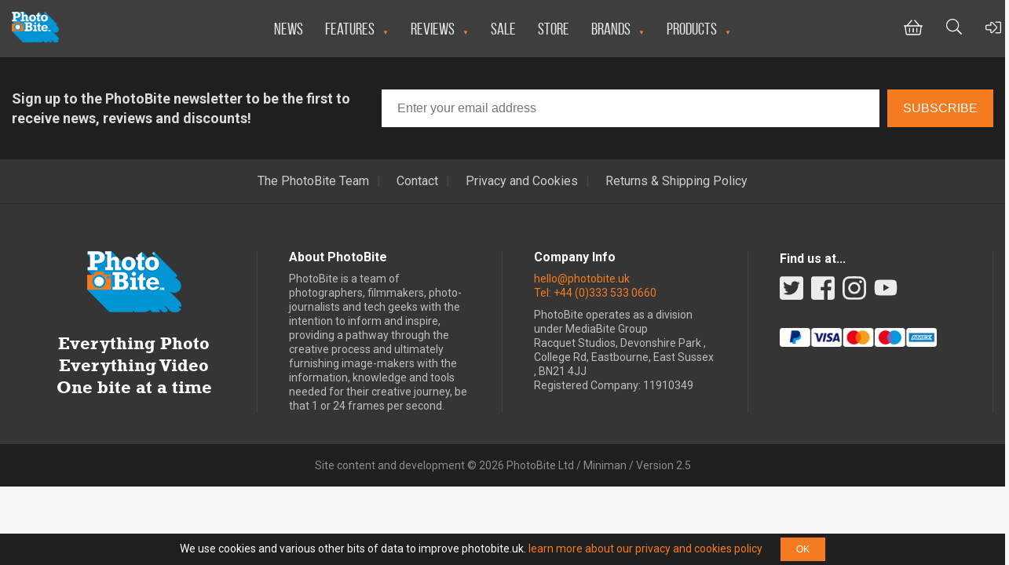

--- FILE ---
content_type: text/html; charset=utf-8
request_url: https://www.google.com/recaptcha/api2/anchor?ar=1&k=6LfnhIAUAAAAAFAT9MU8ZHnSnRwumPmGguMWg2jL&co=aHR0cHM6Ly9waG90b2JpdGUudWs6NDQz&hl=en&v=N67nZn4AqZkNcbeMu4prBgzg&size=invisible&anchor-ms=20000&execute-ms=30000&cb=21hcyqdt5kkh
body_size: 48792
content:
<!DOCTYPE HTML><html dir="ltr" lang="en"><head><meta http-equiv="Content-Type" content="text/html; charset=UTF-8">
<meta http-equiv="X-UA-Compatible" content="IE=edge">
<title>reCAPTCHA</title>
<style type="text/css">
/* cyrillic-ext */
@font-face {
  font-family: 'Roboto';
  font-style: normal;
  font-weight: 400;
  font-stretch: 100%;
  src: url(//fonts.gstatic.com/s/roboto/v48/KFO7CnqEu92Fr1ME7kSn66aGLdTylUAMa3GUBHMdazTgWw.woff2) format('woff2');
  unicode-range: U+0460-052F, U+1C80-1C8A, U+20B4, U+2DE0-2DFF, U+A640-A69F, U+FE2E-FE2F;
}
/* cyrillic */
@font-face {
  font-family: 'Roboto';
  font-style: normal;
  font-weight: 400;
  font-stretch: 100%;
  src: url(//fonts.gstatic.com/s/roboto/v48/KFO7CnqEu92Fr1ME7kSn66aGLdTylUAMa3iUBHMdazTgWw.woff2) format('woff2');
  unicode-range: U+0301, U+0400-045F, U+0490-0491, U+04B0-04B1, U+2116;
}
/* greek-ext */
@font-face {
  font-family: 'Roboto';
  font-style: normal;
  font-weight: 400;
  font-stretch: 100%;
  src: url(//fonts.gstatic.com/s/roboto/v48/KFO7CnqEu92Fr1ME7kSn66aGLdTylUAMa3CUBHMdazTgWw.woff2) format('woff2');
  unicode-range: U+1F00-1FFF;
}
/* greek */
@font-face {
  font-family: 'Roboto';
  font-style: normal;
  font-weight: 400;
  font-stretch: 100%;
  src: url(//fonts.gstatic.com/s/roboto/v48/KFO7CnqEu92Fr1ME7kSn66aGLdTylUAMa3-UBHMdazTgWw.woff2) format('woff2');
  unicode-range: U+0370-0377, U+037A-037F, U+0384-038A, U+038C, U+038E-03A1, U+03A3-03FF;
}
/* math */
@font-face {
  font-family: 'Roboto';
  font-style: normal;
  font-weight: 400;
  font-stretch: 100%;
  src: url(//fonts.gstatic.com/s/roboto/v48/KFO7CnqEu92Fr1ME7kSn66aGLdTylUAMawCUBHMdazTgWw.woff2) format('woff2');
  unicode-range: U+0302-0303, U+0305, U+0307-0308, U+0310, U+0312, U+0315, U+031A, U+0326-0327, U+032C, U+032F-0330, U+0332-0333, U+0338, U+033A, U+0346, U+034D, U+0391-03A1, U+03A3-03A9, U+03B1-03C9, U+03D1, U+03D5-03D6, U+03F0-03F1, U+03F4-03F5, U+2016-2017, U+2034-2038, U+203C, U+2040, U+2043, U+2047, U+2050, U+2057, U+205F, U+2070-2071, U+2074-208E, U+2090-209C, U+20D0-20DC, U+20E1, U+20E5-20EF, U+2100-2112, U+2114-2115, U+2117-2121, U+2123-214F, U+2190, U+2192, U+2194-21AE, U+21B0-21E5, U+21F1-21F2, U+21F4-2211, U+2213-2214, U+2216-22FF, U+2308-230B, U+2310, U+2319, U+231C-2321, U+2336-237A, U+237C, U+2395, U+239B-23B7, U+23D0, U+23DC-23E1, U+2474-2475, U+25AF, U+25B3, U+25B7, U+25BD, U+25C1, U+25CA, U+25CC, U+25FB, U+266D-266F, U+27C0-27FF, U+2900-2AFF, U+2B0E-2B11, U+2B30-2B4C, U+2BFE, U+3030, U+FF5B, U+FF5D, U+1D400-1D7FF, U+1EE00-1EEFF;
}
/* symbols */
@font-face {
  font-family: 'Roboto';
  font-style: normal;
  font-weight: 400;
  font-stretch: 100%;
  src: url(//fonts.gstatic.com/s/roboto/v48/KFO7CnqEu92Fr1ME7kSn66aGLdTylUAMaxKUBHMdazTgWw.woff2) format('woff2');
  unicode-range: U+0001-000C, U+000E-001F, U+007F-009F, U+20DD-20E0, U+20E2-20E4, U+2150-218F, U+2190, U+2192, U+2194-2199, U+21AF, U+21E6-21F0, U+21F3, U+2218-2219, U+2299, U+22C4-22C6, U+2300-243F, U+2440-244A, U+2460-24FF, U+25A0-27BF, U+2800-28FF, U+2921-2922, U+2981, U+29BF, U+29EB, U+2B00-2BFF, U+4DC0-4DFF, U+FFF9-FFFB, U+10140-1018E, U+10190-1019C, U+101A0, U+101D0-101FD, U+102E0-102FB, U+10E60-10E7E, U+1D2C0-1D2D3, U+1D2E0-1D37F, U+1F000-1F0FF, U+1F100-1F1AD, U+1F1E6-1F1FF, U+1F30D-1F30F, U+1F315, U+1F31C, U+1F31E, U+1F320-1F32C, U+1F336, U+1F378, U+1F37D, U+1F382, U+1F393-1F39F, U+1F3A7-1F3A8, U+1F3AC-1F3AF, U+1F3C2, U+1F3C4-1F3C6, U+1F3CA-1F3CE, U+1F3D4-1F3E0, U+1F3ED, U+1F3F1-1F3F3, U+1F3F5-1F3F7, U+1F408, U+1F415, U+1F41F, U+1F426, U+1F43F, U+1F441-1F442, U+1F444, U+1F446-1F449, U+1F44C-1F44E, U+1F453, U+1F46A, U+1F47D, U+1F4A3, U+1F4B0, U+1F4B3, U+1F4B9, U+1F4BB, U+1F4BF, U+1F4C8-1F4CB, U+1F4D6, U+1F4DA, U+1F4DF, U+1F4E3-1F4E6, U+1F4EA-1F4ED, U+1F4F7, U+1F4F9-1F4FB, U+1F4FD-1F4FE, U+1F503, U+1F507-1F50B, U+1F50D, U+1F512-1F513, U+1F53E-1F54A, U+1F54F-1F5FA, U+1F610, U+1F650-1F67F, U+1F687, U+1F68D, U+1F691, U+1F694, U+1F698, U+1F6AD, U+1F6B2, U+1F6B9-1F6BA, U+1F6BC, U+1F6C6-1F6CF, U+1F6D3-1F6D7, U+1F6E0-1F6EA, U+1F6F0-1F6F3, U+1F6F7-1F6FC, U+1F700-1F7FF, U+1F800-1F80B, U+1F810-1F847, U+1F850-1F859, U+1F860-1F887, U+1F890-1F8AD, U+1F8B0-1F8BB, U+1F8C0-1F8C1, U+1F900-1F90B, U+1F93B, U+1F946, U+1F984, U+1F996, U+1F9E9, U+1FA00-1FA6F, U+1FA70-1FA7C, U+1FA80-1FA89, U+1FA8F-1FAC6, U+1FACE-1FADC, U+1FADF-1FAE9, U+1FAF0-1FAF8, U+1FB00-1FBFF;
}
/* vietnamese */
@font-face {
  font-family: 'Roboto';
  font-style: normal;
  font-weight: 400;
  font-stretch: 100%;
  src: url(//fonts.gstatic.com/s/roboto/v48/KFO7CnqEu92Fr1ME7kSn66aGLdTylUAMa3OUBHMdazTgWw.woff2) format('woff2');
  unicode-range: U+0102-0103, U+0110-0111, U+0128-0129, U+0168-0169, U+01A0-01A1, U+01AF-01B0, U+0300-0301, U+0303-0304, U+0308-0309, U+0323, U+0329, U+1EA0-1EF9, U+20AB;
}
/* latin-ext */
@font-face {
  font-family: 'Roboto';
  font-style: normal;
  font-weight: 400;
  font-stretch: 100%;
  src: url(//fonts.gstatic.com/s/roboto/v48/KFO7CnqEu92Fr1ME7kSn66aGLdTylUAMa3KUBHMdazTgWw.woff2) format('woff2');
  unicode-range: U+0100-02BA, U+02BD-02C5, U+02C7-02CC, U+02CE-02D7, U+02DD-02FF, U+0304, U+0308, U+0329, U+1D00-1DBF, U+1E00-1E9F, U+1EF2-1EFF, U+2020, U+20A0-20AB, U+20AD-20C0, U+2113, U+2C60-2C7F, U+A720-A7FF;
}
/* latin */
@font-face {
  font-family: 'Roboto';
  font-style: normal;
  font-weight: 400;
  font-stretch: 100%;
  src: url(//fonts.gstatic.com/s/roboto/v48/KFO7CnqEu92Fr1ME7kSn66aGLdTylUAMa3yUBHMdazQ.woff2) format('woff2');
  unicode-range: U+0000-00FF, U+0131, U+0152-0153, U+02BB-02BC, U+02C6, U+02DA, U+02DC, U+0304, U+0308, U+0329, U+2000-206F, U+20AC, U+2122, U+2191, U+2193, U+2212, U+2215, U+FEFF, U+FFFD;
}
/* cyrillic-ext */
@font-face {
  font-family: 'Roboto';
  font-style: normal;
  font-weight: 500;
  font-stretch: 100%;
  src: url(//fonts.gstatic.com/s/roboto/v48/KFO7CnqEu92Fr1ME7kSn66aGLdTylUAMa3GUBHMdazTgWw.woff2) format('woff2');
  unicode-range: U+0460-052F, U+1C80-1C8A, U+20B4, U+2DE0-2DFF, U+A640-A69F, U+FE2E-FE2F;
}
/* cyrillic */
@font-face {
  font-family: 'Roboto';
  font-style: normal;
  font-weight: 500;
  font-stretch: 100%;
  src: url(//fonts.gstatic.com/s/roboto/v48/KFO7CnqEu92Fr1ME7kSn66aGLdTylUAMa3iUBHMdazTgWw.woff2) format('woff2');
  unicode-range: U+0301, U+0400-045F, U+0490-0491, U+04B0-04B1, U+2116;
}
/* greek-ext */
@font-face {
  font-family: 'Roboto';
  font-style: normal;
  font-weight: 500;
  font-stretch: 100%;
  src: url(//fonts.gstatic.com/s/roboto/v48/KFO7CnqEu92Fr1ME7kSn66aGLdTylUAMa3CUBHMdazTgWw.woff2) format('woff2');
  unicode-range: U+1F00-1FFF;
}
/* greek */
@font-face {
  font-family: 'Roboto';
  font-style: normal;
  font-weight: 500;
  font-stretch: 100%;
  src: url(//fonts.gstatic.com/s/roboto/v48/KFO7CnqEu92Fr1ME7kSn66aGLdTylUAMa3-UBHMdazTgWw.woff2) format('woff2');
  unicode-range: U+0370-0377, U+037A-037F, U+0384-038A, U+038C, U+038E-03A1, U+03A3-03FF;
}
/* math */
@font-face {
  font-family: 'Roboto';
  font-style: normal;
  font-weight: 500;
  font-stretch: 100%;
  src: url(//fonts.gstatic.com/s/roboto/v48/KFO7CnqEu92Fr1ME7kSn66aGLdTylUAMawCUBHMdazTgWw.woff2) format('woff2');
  unicode-range: U+0302-0303, U+0305, U+0307-0308, U+0310, U+0312, U+0315, U+031A, U+0326-0327, U+032C, U+032F-0330, U+0332-0333, U+0338, U+033A, U+0346, U+034D, U+0391-03A1, U+03A3-03A9, U+03B1-03C9, U+03D1, U+03D5-03D6, U+03F0-03F1, U+03F4-03F5, U+2016-2017, U+2034-2038, U+203C, U+2040, U+2043, U+2047, U+2050, U+2057, U+205F, U+2070-2071, U+2074-208E, U+2090-209C, U+20D0-20DC, U+20E1, U+20E5-20EF, U+2100-2112, U+2114-2115, U+2117-2121, U+2123-214F, U+2190, U+2192, U+2194-21AE, U+21B0-21E5, U+21F1-21F2, U+21F4-2211, U+2213-2214, U+2216-22FF, U+2308-230B, U+2310, U+2319, U+231C-2321, U+2336-237A, U+237C, U+2395, U+239B-23B7, U+23D0, U+23DC-23E1, U+2474-2475, U+25AF, U+25B3, U+25B7, U+25BD, U+25C1, U+25CA, U+25CC, U+25FB, U+266D-266F, U+27C0-27FF, U+2900-2AFF, U+2B0E-2B11, U+2B30-2B4C, U+2BFE, U+3030, U+FF5B, U+FF5D, U+1D400-1D7FF, U+1EE00-1EEFF;
}
/* symbols */
@font-face {
  font-family: 'Roboto';
  font-style: normal;
  font-weight: 500;
  font-stretch: 100%;
  src: url(//fonts.gstatic.com/s/roboto/v48/KFO7CnqEu92Fr1ME7kSn66aGLdTylUAMaxKUBHMdazTgWw.woff2) format('woff2');
  unicode-range: U+0001-000C, U+000E-001F, U+007F-009F, U+20DD-20E0, U+20E2-20E4, U+2150-218F, U+2190, U+2192, U+2194-2199, U+21AF, U+21E6-21F0, U+21F3, U+2218-2219, U+2299, U+22C4-22C6, U+2300-243F, U+2440-244A, U+2460-24FF, U+25A0-27BF, U+2800-28FF, U+2921-2922, U+2981, U+29BF, U+29EB, U+2B00-2BFF, U+4DC0-4DFF, U+FFF9-FFFB, U+10140-1018E, U+10190-1019C, U+101A0, U+101D0-101FD, U+102E0-102FB, U+10E60-10E7E, U+1D2C0-1D2D3, U+1D2E0-1D37F, U+1F000-1F0FF, U+1F100-1F1AD, U+1F1E6-1F1FF, U+1F30D-1F30F, U+1F315, U+1F31C, U+1F31E, U+1F320-1F32C, U+1F336, U+1F378, U+1F37D, U+1F382, U+1F393-1F39F, U+1F3A7-1F3A8, U+1F3AC-1F3AF, U+1F3C2, U+1F3C4-1F3C6, U+1F3CA-1F3CE, U+1F3D4-1F3E0, U+1F3ED, U+1F3F1-1F3F3, U+1F3F5-1F3F7, U+1F408, U+1F415, U+1F41F, U+1F426, U+1F43F, U+1F441-1F442, U+1F444, U+1F446-1F449, U+1F44C-1F44E, U+1F453, U+1F46A, U+1F47D, U+1F4A3, U+1F4B0, U+1F4B3, U+1F4B9, U+1F4BB, U+1F4BF, U+1F4C8-1F4CB, U+1F4D6, U+1F4DA, U+1F4DF, U+1F4E3-1F4E6, U+1F4EA-1F4ED, U+1F4F7, U+1F4F9-1F4FB, U+1F4FD-1F4FE, U+1F503, U+1F507-1F50B, U+1F50D, U+1F512-1F513, U+1F53E-1F54A, U+1F54F-1F5FA, U+1F610, U+1F650-1F67F, U+1F687, U+1F68D, U+1F691, U+1F694, U+1F698, U+1F6AD, U+1F6B2, U+1F6B9-1F6BA, U+1F6BC, U+1F6C6-1F6CF, U+1F6D3-1F6D7, U+1F6E0-1F6EA, U+1F6F0-1F6F3, U+1F6F7-1F6FC, U+1F700-1F7FF, U+1F800-1F80B, U+1F810-1F847, U+1F850-1F859, U+1F860-1F887, U+1F890-1F8AD, U+1F8B0-1F8BB, U+1F8C0-1F8C1, U+1F900-1F90B, U+1F93B, U+1F946, U+1F984, U+1F996, U+1F9E9, U+1FA00-1FA6F, U+1FA70-1FA7C, U+1FA80-1FA89, U+1FA8F-1FAC6, U+1FACE-1FADC, U+1FADF-1FAE9, U+1FAF0-1FAF8, U+1FB00-1FBFF;
}
/* vietnamese */
@font-face {
  font-family: 'Roboto';
  font-style: normal;
  font-weight: 500;
  font-stretch: 100%;
  src: url(//fonts.gstatic.com/s/roboto/v48/KFO7CnqEu92Fr1ME7kSn66aGLdTylUAMa3OUBHMdazTgWw.woff2) format('woff2');
  unicode-range: U+0102-0103, U+0110-0111, U+0128-0129, U+0168-0169, U+01A0-01A1, U+01AF-01B0, U+0300-0301, U+0303-0304, U+0308-0309, U+0323, U+0329, U+1EA0-1EF9, U+20AB;
}
/* latin-ext */
@font-face {
  font-family: 'Roboto';
  font-style: normal;
  font-weight: 500;
  font-stretch: 100%;
  src: url(//fonts.gstatic.com/s/roboto/v48/KFO7CnqEu92Fr1ME7kSn66aGLdTylUAMa3KUBHMdazTgWw.woff2) format('woff2');
  unicode-range: U+0100-02BA, U+02BD-02C5, U+02C7-02CC, U+02CE-02D7, U+02DD-02FF, U+0304, U+0308, U+0329, U+1D00-1DBF, U+1E00-1E9F, U+1EF2-1EFF, U+2020, U+20A0-20AB, U+20AD-20C0, U+2113, U+2C60-2C7F, U+A720-A7FF;
}
/* latin */
@font-face {
  font-family: 'Roboto';
  font-style: normal;
  font-weight: 500;
  font-stretch: 100%;
  src: url(//fonts.gstatic.com/s/roboto/v48/KFO7CnqEu92Fr1ME7kSn66aGLdTylUAMa3yUBHMdazQ.woff2) format('woff2');
  unicode-range: U+0000-00FF, U+0131, U+0152-0153, U+02BB-02BC, U+02C6, U+02DA, U+02DC, U+0304, U+0308, U+0329, U+2000-206F, U+20AC, U+2122, U+2191, U+2193, U+2212, U+2215, U+FEFF, U+FFFD;
}
/* cyrillic-ext */
@font-face {
  font-family: 'Roboto';
  font-style: normal;
  font-weight: 900;
  font-stretch: 100%;
  src: url(//fonts.gstatic.com/s/roboto/v48/KFO7CnqEu92Fr1ME7kSn66aGLdTylUAMa3GUBHMdazTgWw.woff2) format('woff2');
  unicode-range: U+0460-052F, U+1C80-1C8A, U+20B4, U+2DE0-2DFF, U+A640-A69F, U+FE2E-FE2F;
}
/* cyrillic */
@font-face {
  font-family: 'Roboto';
  font-style: normal;
  font-weight: 900;
  font-stretch: 100%;
  src: url(//fonts.gstatic.com/s/roboto/v48/KFO7CnqEu92Fr1ME7kSn66aGLdTylUAMa3iUBHMdazTgWw.woff2) format('woff2');
  unicode-range: U+0301, U+0400-045F, U+0490-0491, U+04B0-04B1, U+2116;
}
/* greek-ext */
@font-face {
  font-family: 'Roboto';
  font-style: normal;
  font-weight: 900;
  font-stretch: 100%;
  src: url(//fonts.gstatic.com/s/roboto/v48/KFO7CnqEu92Fr1ME7kSn66aGLdTylUAMa3CUBHMdazTgWw.woff2) format('woff2');
  unicode-range: U+1F00-1FFF;
}
/* greek */
@font-face {
  font-family: 'Roboto';
  font-style: normal;
  font-weight: 900;
  font-stretch: 100%;
  src: url(//fonts.gstatic.com/s/roboto/v48/KFO7CnqEu92Fr1ME7kSn66aGLdTylUAMa3-UBHMdazTgWw.woff2) format('woff2');
  unicode-range: U+0370-0377, U+037A-037F, U+0384-038A, U+038C, U+038E-03A1, U+03A3-03FF;
}
/* math */
@font-face {
  font-family: 'Roboto';
  font-style: normal;
  font-weight: 900;
  font-stretch: 100%;
  src: url(//fonts.gstatic.com/s/roboto/v48/KFO7CnqEu92Fr1ME7kSn66aGLdTylUAMawCUBHMdazTgWw.woff2) format('woff2');
  unicode-range: U+0302-0303, U+0305, U+0307-0308, U+0310, U+0312, U+0315, U+031A, U+0326-0327, U+032C, U+032F-0330, U+0332-0333, U+0338, U+033A, U+0346, U+034D, U+0391-03A1, U+03A3-03A9, U+03B1-03C9, U+03D1, U+03D5-03D6, U+03F0-03F1, U+03F4-03F5, U+2016-2017, U+2034-2038, U+203C, U+2040, U+2043, U+2047, U+2050, U+2057, U+205F, U+2070-2071, U+2074-208E, U+2090-209C, U+20D0-20DC, U+20E1, U+20E5-20EF, U+2100-2112, U+2114-2115, U+2117-2121, U+2123-214F, U+2190, U+2192, U+2194-21AE, U+21B0-21E5, U+21F1-21F2, U+21F4-2211, U+2213-2214, U+2216-22FF, U+2308-230B, U+2310, U+2319, U+231C-2321, U+2336-237A, U+237C, U+2395, U+239B-23B7, U+23D0, U+23DC-23E1, U+2474-2475, U+25AF, U+25B3, U+25B7, U+25BD, U+25C1, U+25CA, U+25CC, U+25FB, U+266D-266F, U+27C0-27FF, U+2900-2AFF, U+2B0E-2B11, U+2B30-2B4C, U+2BFE, U+3030, U+FF5B, U+FF5D, U+1D400-1D7FF, U+1EE00-1EEFF;
}
/* symbols */
@font-face {
  font-family: 'Roboto';
  font-style: normal;
  font-weight: 900;
  font-stretch: 100%;
  src: url(//fonts.gstatic.com/s/roboto/v48/KFO7CnqEu92Fr1ME7kSn66aGLdTylUAMaxKUBHMdazTgWw.woff2) format('woff2');
  unicode-range: U+0001-000C, U+000E-001F, U+007F-009F, U+20DD-20E0, U+20E2-20E4, U+2150-218F, U+2190, U+2192, U+2194-2199, U+21AF, U+21E6-21F0, U+21F3, U+2218-2219, U+2299, U+22C4-22C6, U+2300-243F, U+2440-244A, U+2460-24FF, U+25A0-27BF, U+2800-28FF, U+2921-2922, U+2981, U+29BF, U+29EB, U+2B00-2BFF, U+4DC0-4DFF, U+FFF9-FFFB, U+10140-1018E, U+10190-1019C, U+101A0, U+101D0-101FD, U+102E0-102FB, U+10E60-10E7E, U+1D2C0-1D2D3, U+1D2E0-1D37F, U+1F000-1F0FF, U+1F100-1F1AD, U+1F1E6-1F1FF, U+1F30D-1F30F, U+1F315, U+1F31C, U+1F31E, U+1F320-1F32C, U+1F336, U+1F378, U+1F37D, U+1F382, U+1F393-1F39F, U+1F3A7-1F3A8, U+1F3AC-1F3AF, U+1F3C2, U+1F3C4-1F3C6, U+1F3CA-1F3CE, U+1F3D4-1F3E0, U+1F3ED, U+1F3F1-1F3F3, U+1F3F5-1F3F7, U+1F408, U+1F415, U+1F41F, U+1F426, U+1F43F, U+1F441-1F442, U+1F444, U+1F446-1F449, U+1F44C-1F44E, U+1F453, U+1F46A, U+1F47D, U+1F4A3, U+1F4B0, U+1F4B3, U+1F4B9, U+1F4BB, U+1F4BF, U+1F4C8-1F4CB, U+1F4D6, U+1F4DA, U+1F4DF, U+1F4E3-1F4E6, U+1F4EA-1F4ED, U+1F4F7, U+1F4F9-1F4FB, U+1F4FD-1F4FE, U+1F503, U+1F507-1F50B, U+1F50D, U+1F512-1F513, U+1F53E-1F54A, U+1F54F-1F5FA, U+1F610, U+1F650-1F67F, U+1F687, U+1F68D, U+1F691, U+1F694, U+1F698, U+1F6AD, U+1F6B2, U+1F6B9-1F6BA, U+1F6BC, U+1F6C6-1F6CF, U+1F6D3-1F6D7, U+1F6E0-1F6EA, U+1F6F0-1F6F3, U+1F6F7-1F6FC, U+1F700-1F7FF, U+1F800-1F80B, U+1F810-1F847, U+1F850-1F859, U+1F860-1F887, U+1F890-1F8AD, U+1F8B0-1F8BB, U+1F8C0-1F8C1, U+1F900-1F90B, U+1F93B, U+1F946, U+1F984, U+1F996, U+1F9E9, U+1FA00-1FA6F, U+1FA70-1FA7C, U+1FA80-1FA89, U+1FA8F-1FAC6, U+1FACE-1FADC, U+1FADF-1FAE9, U+1FAF0-1FAF8, U+1FB00-1FBFF;
}
/* vietnamese */
@font-face {
  font-family: 'Roboto';
  font-style: normal;
  font-weight: 900;
  font-stretch: 100%;
  src: url(//fonts.gstatic.com/s/roboto/v48/KFO7CnqEu92Fr1ME7kSn66aGLdTylUAMa3OUBHMdazTgWw.woff2) format('woff2');
  unicode-range: U+0102-0103, U+0110-0111, U+0128-0129, U+0168-0169, U+01A0-01A1, U+01AF-01B0, U+0300-0301, U+0303-0304, U+0308-0309, U+0323, U+0329, U+1EA0-1EF9, U+20AB;
}
/* latin-ext */
@font-face {
  font-family: 'Roboto';
  font-style: normal;
  font-weight: 900;
  font-stretch: 100%;
  src: url(//fonts.gstatic.com/s/roboto/v48/KFO7CnqEu92Fr1ME7kSn66aGLdTylUAMa3KUBHMdazTgWw.woff2) format('woff2');
  unicode-range: U+0100-02BA, U+02BD-02C5, U+02C7-02CC, U+02CE-02D7, U+02DD-02FF, U+0304, U+0308, U+0329, U+1D00-1DBF, U+1E00-1E9F, U+1EF2-1EFF, U+2020, U+20A0-20AB, U+20AD-20C0, U+2113, U+2C60-2C7F, U+A720-A7FF;
}
/* latin */
@font-face {
  font-family: 'Roboto';
  font-style: normal;
  font-weight: 900;
  font-stretch: 100%;
  src: url(//fonts.gstatic.com/s/roboto/v48/KFO7CnqEu92Fr1ME7kSn66aGLdTylUAMa3yUBHMdazQ.woff2) format('woff2');
  unicode-range: U+0000-00FF, U+0131, U+0152-0153, U+02BB-02BC, U+02C6, U+02DA, U+02DC, U+0304, U+0308, U+0329, U+2000-206F, U+20AC, U+2122, U+2191, U+2193, U+2212, U+2215, U+FEFF, U+FFFD;
}

</style>
<link rel="stylesheet" type="text/css" href="https://www.gstatic.com/recaptcha/releases/N67nZn4AqZkNcbeMu4prBgzg/styles__ltr.css">
<script nonce="eGso5SL4MiUx9McVENytdg" type="text/javascript">window['__recaptcha_api'] = 'https://www.google.com/recaptcha/api2/';</script>
<script type="text/javascript" src="https://www.gstatic.com/recaptcha/releases/N67nZn4AqZkNcbeMu4prBgzg/recaptcha__en.js" nonce="eGso5SL4MiUx9McVENytdg">
      
    </script></head>
<body><div id="rc-anchor-alert" class="rc-anchor-alert"></div>
<input type="hidden" id="recaptcha-token" value="[base64]">
<script type="text/javascript" nonce="eGso5SL4MiUx9McVENytdg">
      recaptcha.anchor.Main.init("[\x22ainput\x22,[\x22bgdata\x22,\x22\x22,\[base64]/[base64]/[base64]/ZyhXLGgpOnEoW04sMjEsbF0sVywwKSxoKSxmYWxzZSxmYWxzZSl9Y2F0Y2goayl7RygzNTgsVyk/[base64]/[base64]/[base64]/[base64]/[base64]/[base64]/[base64]/bmV3IEJbT10oRFswXSk6dz09Mj9uZXcgQltPXShEWzBdLERbMV0pOnc9PTM/bmV3IEJbT10oRFswXSxEWzFdLERbMl0pOnc9PTQ/[base64]/[base64]/[base64]/[base64]/[base64]\\u003d\x22,\[base64]\\u003d\x22,\x22wow3w4cJMUzDjMOgw7RvFHbCmcK/dSPDulIIwrDCjxbCt0DDmi84wq7DiAXDvBVOHnhkw5bCqD/ClsKzTRNmV8ObHVbCgMOhw7XDphLCqcK2U1pRw7JGwr5/TSbCnj/[base64]/CisOAwrjCicOywr0QV8K9WB/CuXPDmsOHwohQIcK/LUPCgDfDisObw4bDisKNUBPCl8KBHhnCvn4sYMOQwqPDg8Kfw4oAG0lLZHbCqMKcw6gAXMOjF3bDgsK7YE7ChcOpw7FecsKZE8KkfcKeLsKuwrpfwoDChzobwqtjw5/[base64]/[base64]/CrnvDo8KlFcK3wqDDvHAhMMK1wr3DssKlFVA7wp3Ci8OAU8OFwr7DhzrDgHQqSMKowovDksOxcMKmwqVLw5UYGWvCpsKXFQJsGDTCk1TDqsKJw4rCicOSw6TCrcOgTcKhwrXDtivDgxDDi1I2wrTDocKYUsKlAcK1HV0Nwp4dwrQqfi/DnBlUw4bClCfClBgvwrPDqyfDimdyw6HDpFEuw58Lw5vDiivCmGEZw4vCnklDMyFfV2bDhgc1GsOcWnDCpsOgf8KLwrpyAsKbwoTCosO1w4bCuEjCpVgqAAwiMSgvw4PDmRdueinCi1B0wqDCrsOMw6o7McK/wrzDumoELMKXRxDCvHXCv3BtwqfCpsKLGy9tw7vDpAjCuMO2E8K2w7g1w6s5w5VeZ8OJK8KUw6LDrMK+PwZMw7zDnMKiw6kUUMOKw4bDilPCsMKHw5kkw7rDkMKmwpvCjcK8w6HDtcKdw7J6w5HDnMOKaEMSbcK3wrXCksOwwolWDg0FwpNOXG/ClAbDn8O7w4XChsK8U8KLYijDgk91wph8w4B2wr3CoQLDtMOxPDjDjEPDoMOkwq/DhBvDqG3CtsOawopoGFfCvEcjwrZ7w7UnwoFdHMOlOTViw4nDk8Klw4vCiw7CtBjCoGXCg0vCuhpZHcKMWWJnOcKuwovDow89w4bCigbDm8K5M8KkDgLDmcKew57Ckg3DsjUTw7jCvgUhY3BWw7lVQsOxN8KRw5DCsFjDkkLChcKbS8KyOQRKUD0Iw6/CvcKcw6LCvEgaRRLDsAMmDcKYLhx2Wi/DiETDgnoMwq4ewoksaMOuwo5qw5EbwrRgeMKZVGEvAS7CvknCpzocXXA1fkHCuMKaw5Jsw4bDmsOOw41VwojCtMKOEl9DwqDCpiDCsHROV8O/ecKFwrjCt8KIwrDCnsOQSl7DpMKhb1HDiB1feUZewrB5wqQew6nDgcKKwojCo8OLwq0uQT7DlX4Pw7PCgsK5bR5ww5QGw7VVw7rDicKQw4zCo8KtQXBhw68owo9/OinDo8O+wrUgwqp4w6l4aBzDtsK8KSg/[base64]/CslvCkQtiwplYZ8ODQMOwwqfCn8KgwrrCoGbClsOLWcKFCsKkworDtWNpT0hZSsKgSMKqO8K2wp/[base64]/DqMO4RsOUw6PDhTLDpcK2NDMKBMO6ayARHMKZMx3DrC0/MMKDw6vCvcKeGHbDgHvCocKAwqvCq8KSVcKKw6XCjwfCv8KFw6NHwp4tTTfDgSxHwoB1wo5GHUF+wrLCp8KlCMOcR1XDgWwUwoXDo8Oaw5PDoUJAw4jDmcKcfsOKcggAZRrDoXJdSMKGwpjDl3McNxd+eg/Ct27DrgIhwpQYF3XCoDnDqUJaNMO+w53CmHXCisO+HilGw7l+IDxIw4fCiMO5w7Ahw4A0w6F6wojDizkrc3jCgkMNVcKzIMOgwrnDhg3DgBHCqSd8VsKKw7oqDjXDkMKHwofCj2zCv8Oow6XDr0JbHi7DvibDvMOzw6BvwpTDtCgywrHDpFICw7/DhVE4OMK5QMKpCsOIwo1Zw5nDhsOJLlbDowrDjxbCtl/Ct2zDoXzCtyPCtsKtEsKiH8KGEsKueFzCs1UcwrPDmEBsIwcxDAfCiUHClBrCs8KzS04owpAtwql1w7XDicO3UXEew5PCtcKYwrHCl8KlwonCl8KkInDCmGI1V8KNw4jDn08Kw61GRTHDtSxJw5rDjMKqPhfDuMKGScKHwoLDlSEVMMOfw6bCjBJ/H8Oew6QFw6ZOw4LCmSjCuDgPOcKDw70Gw4gZw60uQsOsXXLDusKTw50PbMKASMKvcGnDm8KZNR8Cw6wVw4nCo8KMcirCk8KNbcODZ8OjQcKsVcKzGMOgwpTCmyFXwo1gW8O7KsO7w4NOw45OVsOsWcKGWcKsMcKMw4N/[base64]/[base64]/w51uw5DDqjXDvCtgRUfDu1TDvyYDPFjDjgLCpsKew4LCqMOPw7giasOPdcODw6zDvwjCkEvChD3DnD/Djn3DscOZw65kwpBDw6x1Rg3CjMOMwoHDlsKMw73CsyPDnsOAw5xJBHUywqZ9wpgWazXCpMOgw5sSw7BQCh7Di8KlQcKzNUcnwqYIP2vCocOewpzDjsOgGVDCjzHDu8OQUMKffMKNw5zCr8OOGkZ0w6LCrsKNMMOABSXDoyfCmsOVw50ReEHDqy/[base64]/ChEA2w5ZEwo7ChW3Dk8OEwokJwrtzCwHDlC/ChsKZw7Bgw6fCmcKCw77ChcKuID0Sw4LDrTdpG0nCoMKKHcOkOsKwwrlLTcKfJcKOw703Gl5zPCV7w4TDgk/CtWAKNMOXUEPDs8KuH0jCn8KYNsOfw457Gk7ChA1BWznDgTE0wotyw4fDgGkUw5IjJMKpdUszA8Opw5QkwpppfCdgBsONw5EVAsKVWMKXXcOYYDjCn8Odw4Qnw7nDssKEwrLDscOwS33DvMK7LcKjJsKdPyDDkQHDr8K/w7/Cv8Ozwph6wp7DmMKAw7zCgsK7AX5gU8Kdwrlmw7PCn3JCcErDs20tF8O4w6zDs8KFw5krR8ODPsOiNMOFw7/[base64]/[base64]/CgcO8KMK6alwXwoN0UsOuwp9qJsKDHsOewrI/w4bCsDs9JMKwfsKGP1/DrMO4R8OTw7zCggYJFld5AWAKBwhrw5nDlSEiZ8OHw5DDpcO+w47DrcOPSMOswpzCscOjw57DtgpZd8O3WjfDi8OSw40zw6LDuMO0H8KIfALDmgHCnjY3w6DCiMKWwqBLL2c7GsOGcnjCtsO8wqzDtFA0JMKMEX/Dl01CwrzCgcOFTkPCuFpZw6TCqinCohZ8JUnCqBMmIhsrHcKgw7bDghXDqMKNRkokwr43wqTCihYLBsKzZSfDvhRBw7HCr1cDWMO+w5/CmgVocTLDq8KbbTUVWirConh+w6NXw4wYV3dhw5AHDMOMdcKhEw46UQZTw6rDmsO2enDDhA48ZRLDu2dsScKNMcK5w7M3WVY5w54Iw6DCjifCjsKfwpZ8KkHDocKGXlLCjBwAw7kpEjBEIwhwwqjDjcKLw7fCqMKUwrXDl3rCmlkWAMO6woVLQMKQNGHCoGV0w5/CscKQwprDvsKTw5zCkx/[base64]/IhBywoZLLgRlw71Gw4hJYSZfw6jDlMKMw57Dm8KRwotIS8OmwrnCqsOEKVnDjQTCo8OSIMKXJ8ODwrfClsKDdgkASXPCiwkFFsOdZ8ODYmA6D0oRwqhrw7/CicKgUxUxEcKCwpPDh8OEdsObwpnDhMKvK0TDiBp5w4QWHXIyw5xsw5bCpcK4KcKWeCUPRcOCwow9Q34KQibDtsKbw5dPw5XCkw3Doz1FQF9Ew5t1wpTCvcKjwoE/wrLDrBzDtcKpdcOuw7zCi8KvWDvDpEbCv8OMw612ZB0bwp8ow7shw47DjGLDmgcSCsOWWgtWwpbCoTDCv8OpKsKXE8O2AsK3w47CicKJw45GESpSwpPDrsOpw4vDjsKow68GTsK7e8OwwqhwwqzDj1/[base64]/w4d+w4rDlk7Dqh0fwqNgPMKbLMK5JFLCt8K7wrFWeMKuazttdcOfwqcxw6XDk1XCt8K/[base64]/[base64]/Ci0A4LcORE8OCw5HDscKlN8OTB8KXwovDtMOSwp7CjsOEJThxw5tJwrNAAMOxBMKmQMOIw59gHsKFAm/CgGnDhMKFwqEJDlXCgm7CtsKQbMOOCMOYOsO+wrgAX8KdMjYienTDoXTDlMOew68lTwXDhjxtCwY/VEwXAcOww7/[base64]/CnA0jw5vDpwZWwqJiw709eynCv8OzAMOsw781worCm8O+w6TDmmzDjcKzSsKaw4TDi8KUcsO6wqjCsUvDpMOKVHvCs2MMVMOzwoLCr8KPExBnw45BwrEKOn09TsOtwp/[base64]/CpkczKMORbT3Dj8KDGMOQw7wkw6ogHXXDg8KCPyHCg35Qw6oeFMOowqvDkxLCjsKzwrZ/[base64]/fcOGwrvDsWXDnMOcwrsJwoXDkXfDhsO/w60fwr0PwqLCmMKrJ8OSwpdmw7bCjA3DnRBZwpfCgC3Cm3DDhcOiD8OsdMKtBmc4wqZ1wpwMwpjDq1JjRVN6wq0wGcOqBSRfw7zCvWxdQS/CrsOMN8OQwopBw7HCj8Ose8OFw6zDtMKUYRTCg8KMY8OIw4/Ds3xvw401w4jDnsKgZlRVwrPDoDUWw7rDhkvCo0MmSirChcK0w63ClmwLwovDgMKXdRpdw6DDpnEzw63CpAgdwqDCmsOTY8Klw5oRw6QpesKoGw/Cq8KxY8OxZSnDmmNjJ1ddCXjDo05BP3jDn8OCF1Qsw5VcwoEnKn0RGsOEwprCphzCn8OabDDDvsKsbFs2wowMwpxJU8KqR8Klwq4TwqfClsO/w4QjwoJRw7UbSzjDi1DCjsKUKG11w6TCiBzDmsKfw5Y/EMOLwo7ClVU2XMKweFDCjsOxasOLw6YGw79rw49ew6goHMOZag8Zw7Rqw67CksOtaWg+w6nCvmYEJMKHw4bDjMO/[base64]/[base64]/DiWtPwpfDmCnChjwow6PCrWzDlsOcNsKpe8KjwqfDswHCm8OQP8OxS35WwrLCr27Cg8K3woXDmcKBQ8OgwozDo0t1FMKfw6TDocKAXcOMw7HCo8ODB8Krwrd0wqJUbC88WsORA8K5wpB0wp1lw4RhUzcRKH/[base64]/Dk1zCnkPCkcK0w4bDpnZ3UBpAw7rDglNCwrVxw5w+IcOaQyDDscKHW8KAwpcPcMOjw4XDmMK0HhHCusKJwoFzw5rCpMKoaCc7DcKIwojDp8KkwroTAWxNBR9Wwq/[base64]/CkMOAw4zDisKywqcdw4/Do8KMUjrDmVPDsGI5woAzwoXCgTtVw4HCohLCjRNow6PDkTozB8OLw7bCv37DniBowo4gw4rClsKpw4ADMUxuB8KRJsKgNMOwwptew4XCvsK/w4cyICoxNMKTKyYIAH4ewoLDtzbCujVlRQY0w6bCgzZVw5/CsXNcw4bDsDjDq8KnfMK8Cnw+wo7CqcOkwpnDoMOmwrPDoMONwpbDvMKuwofCjGrDiGMEw6hTw4nDiFfDvcOvCF8FEhw3w4VSYSluw5ArHsOJZVB4RHHCs8Kxw7/DlsKIwolQw7diwq5zU0LDq1zDrcKlbDk8woJLU8KbfMKCwo9kXsKtwoQGw6lQOVkaw60rw784WMOocnrCkTfDkQEaw77ClMKXwo3Cv8O6w7/DjjjDqDnDgcKvPcKVwprClsORP8KAw4vDigMgwqY/[base64]/[base64]/Dj0Jkwr/DuV9SVcOnwrnCqcOQcCU/wog+wo7Cpi/CvWRawqIbecKbNTthwpPDsVLCkEBydUHDgE5NVMOxK8O/wo3ChlU4w74pTMO5w5PCkMKkQcOmw5jDoMKLw4kew7EPQcKHwovDmMKgRDR/[base64]/w78beE81w7s4wp/CtMKECsKmJBcfU37CucKbb8O2YMOdYygGMU/Dp8KZEMOtwp7DvjfDk1t9KXPDrBIleW4awpPDlSXDqTvDsFfCpsO6wo/DsMOAHMO7csOawqM3WUsYJsKAw7fCr8KpfsOELFJYJ8Ofw68aw6HDrGwcwrjDnsOGwoEDwqpWw6LCthPDokzDj0PCrsOgcsKGSSdzwo/DhF3DnxYrd0bCjD/[base64]/Ck8OJW8KRGHnCmcOIAsKCwrHDkMOoKAV2IV05w5jCgTdOwoHCsMOuw7nCqsOMJn/DpXMoAXs1w5XDvcKNXQtLwobDp8KCZVw+TcOKAzVFw7cUwqFJBsOhw41twqXDjD3CmsOPbsOEM0F6K0IvZcOBw7UQQ8ODwpkMwo0JQ1o5wrPDjmoEwrLDkELDscKwE8KfwrlLWsKBAMObWsO5wrTDs2R8wq/Ch8Obw55xw7DDsMOJw4TCu17Dl8OKw606NwfDicOYZhBDAcKbw6dhw5QnPyZrwqYuw6FncDHDgw0xGsK5I8O0ScKlw4VEw7EMwo3Cn1V2azTDt2cwwrNWViMOAMKJw4/DvS8hQE/CuW3ClcOwBMK1w5nDtsO7bD4HMQNVdEXDtFjDrgfDp1hCw4h8wpNhw65eXh8DeMKaViFXw5xrKSjChcKJCjbCrMORUcKMa8OYwonDo8K9w5cZwpdNwrAvK8Osd8KYw6jDr8OTwrdjCcK+w5B/wrHCmsK/ZMK1w6ZXw7EgWVF2LxMywq7CncKfaMK+w7Msw73DtMKOBcKSw5vCnSHCkhTDtwwywqopJ8OwwrLDvMKBw57DgBzDtT4qHsKrTSpEw5TDq8KcY8Oew7V8w7x0woTDsnjDoMOGN8OSVgRVwoRZw4kjTGkQwpwjw7jDmDc/w5FSI8ONw4DDlsOAwos2RcOoRFNUwokDSsOww4bDigLDsFsIGzxtwpYPwrTDocKBw6/Dp8KIw7rDkcKoR8OqwqTDpmU5OsODEMKSwpFKw6TDmsOJcnbDo8OADCvCicK4dMOMATNXw5rCjRnDrEzDnMK6w63Dm8K6ciJSIcO1wr1BYlV0wqnDghcxX8K2w6/Cv8OxG2rDjRBJRRDCuirCocKvwo7CjV3CucK/[base64]/dSjCqGlqFgnChRjDolBXL8KqXUp4w4HDvxfCsMOpwoAYw74nwqHDvcOaw5p2YHDDusOjwoLDjCnDoMO3eMKbw6bDlxnCi0rDnsOEw63DnwBPN8KGLgTCszvDvcKqw5zChxNlVULCgTLDqcOvMsOpw4DCpyTDv3zCuiA2w7XCm8KeCTHCjQtnUB/[base64]/J8KIwrjDusOMw70BwoI5woZ5RkMaOMOPw7U5HsKIwqnDr8Kfw7B6EcKhCz8IwogbYMKTw6jDoAACwozDiEhdwpgUwpzDusO9w7rCjMKhw6bDinhAwobCiBYuLzzCsMKvw4V6OE1yAUPCvQDCpk5JwoxcwpbCgWcFwrjCnC/DnlXCqcK+fizDvGjDjzdhbRnCisKPT1Bkw77DvHLDpkzDvU9Dw5/DkcO8wo3CjjA9w4URUcOUC8Onw4bCoMOKasKnDcOrwrDDt8KjBcOjJcOWK8O9wp7CosKFw5hRwq/CvTtgw5B8woFHw5dhwr3CnSXDigTCkcOvwo7ClDwMwpTDmMKjZkBkw5bDv0bClXTDrSHCqDNswqcbwqhaw7t+Tz1SNyFLBsOvWcKAwos2wpvCnUFDLicPwonCs8OyEsOgXlJAwqPCrsK/w5XDgMKuwqB1w7jCjsOmCcOiwrvDtcOkUVIBw4DCtTHDhTHCpl7CiyLCtXfCs3UFRHsFwqFJwrrDjR1qw6PChcOxwpTCr8OQwrsTwrwGK8OpwoBzMFkzw5ZkOsKpwoVAw5ASJi4Rw64pahDCncOfBXtPwp3CoHHDp8KywrzDu8Osw6/Dm8O9GcKXYcOKw6obB0RncQjDjMKkaMOLHMKiKcKJw6zDnhrCinjDhUxvMVtqL8OrXDfCllHDnlLChsKAMMOkE8Oyw7Y8BVfDtMOqw53Dt8OcBsK1wrsIw5fDnFnCphFSKWp1wpjDrsO9w5nCnsKBw70ww6A0G8KEGELDosK/w6QvwrPCimnChl5mw4PDh3QfeMKnwq/[base64]/wq7DpsK/bMOBXA1DDw0TwrXCj0zCgcOuwovCrMOjccKEDyzCvwJ+wpjCu8KZw7TDsMKIAmnCuV0cw43Cr8KFw68rZT/[base64]/[base64]/DgsOQwp9nw6N2LcO1wqfCj0hYI8KpwoYYRnjCrBFWw4HDtjzDisKlIsKKBMKMKMOBw7AcwoTCu8O0FcOpwoHCr8O5Cns3wrstwonDhsOTbcOPwqMjwr3DtcKRwp0AX17DlsKsXsOxGMOae357w5l5b1kDwp/DscKewow7bsKnBMOoCsKqwpvDuXPDiS9zw4bDv8OPw5/DqHjCk2gHw6sNRWXCsHd1QcKew7J5w43DosK6PCMdAMOyK8Oiw4rDn8Kkw6rCtMOaKGTDvMOBQ8ONw4TDoQrCusKBK1dawq05wp7DgsO7w4sBDcOjaXLDhsKRwpbCqx/DoMOyecODwoBFK18CUwVqHztbwp7DuMOvRhBOw5TDkjwiwp1pRMKBwp7Cn8Kmw6HCoUEBbCpSfxcBS08Jw7/CgRMKXsORwoJRw7vDpy9SfMO4LcK9c8K1wq7CtsOZdX10VB7Dv0ENLMO1J3fChWQ7wq7Dq8OHaMKfw6XDiUnCi8KrwoFgwodNb8Ksw5DDvcOLw7RSw7rDscK5woHDgC/CmDLCrEnCo8KJw5jDvzXCosObwqHDtMK6CkQSw6pbw7JrK8OQTybDhcK4ZgnDhcO1JUDDhwPDqsKXIcO/[base64]/[base64]/DvH4SMxFpMcOuYgHCicO8w6RYIcO2w7VvOjwhw7bDh8OGwprDocKYMMKnw64TccK3w7/DsSjCqcOdC8KOwplww6zDlCV4Zz7CtMKFS1NsGsKTGTpTLUrDoRvCtMOFw7bDgzE/GRU2LCTCuMO5ZcKhTDgTwrcUDMOtw6poF8OCOMKzw4VGGCRwwqzDncKfXQvDkcOFw5tMw6/CpMKGw4TDuRvDocOBwosfEMKCYQHCtcOgw5/[base64]/QlUcEgfCqioKQcKOw7tUw7fCoMOMDsO8w6Mkw6dyanPCkMOewpJNEQnCmBpvwpvCq8KrO8OOwqxbFMKNwo3DmMOHw67DlD3Cm8Kdw7VyYAvDicKoa8KCNsKPYAlQCxxLGxnCpcKewrTCkB7Dt8KNwoFGccOYwrx8PcK0VsOgEMOzM1LDrS/[base64]/[base64]/DplVUw6/CscKZT2NZw5/CqmoHw67Dll7CtMKLw4QEesKUw7t7acOUAC/CtxtIwpNjw4E1worDkT/DnsK3e3fDow7CmgbDojjDmh9EwpcTZHvCrUrCp1IxCMKNw5TDvsKHASHDv0Ryw5TDkcOnwqF+NnLDqsKIbMKTLsOOwpt/WjLCucKqcDLDj8KHIgRvYsOywoLChDvDkcKvw7nCgivCoCMdwpPDssKJTMKGw5LClMKgw5HCnX/[base64]/UcO9ChwRwoQ0JsOGwonDuz8aBj/CmcKKw6pZAsK9cHPDs8KMHmR+wqtTw6jCkk/ClXlmVQ/[base64]/CgiIqw4hsw5rDribCsEptaBDCgzEUw5DCmmvDusOZVl3Doncawot9ORrCgcKww7UNw5jCrBE2JT8ZwosdV8OWOVfCtMOmw6AZd8KCPMKXwosbwrh4wqZfw6TCqMKBSiTCgzTClcOYXMKkwr4fw4jCmsO3w4/[base64]/wp/[base64]/wo/Ck8ObwrsaZQhebkw1DMOEw5vDusK3wq/Cg8O0w41YwrAWK1wZWBzCqQogw60tBMOzwr/Cg3XDgsKZbkXCj8KowpTCjMKJJ8KOw5TDkMOuwrfCnnPCliYUwqfCisOKwpULw7oqw5rDpcKmwr4Ye8K7PsOQZcK/w6/DhVJZT0wFwrTCqnE1w4HCgsOUw7w/bsOZw5IOw4nCvMKLw4VVwoIzaxlVB8OUw6JrwqY4Z2nDvsKZeS8/w7AlEEnCicKbw5VLccOfwrTDpWs1wr1ww7LCrm/Ds30yw7jDp0A0LlsyBVA3AsK9wpQBwq4Xc8OswqtowqNbZR/CssKkw4Bbw7Y+FcOpw6HDrScDwpvDhH3Dpg1rP2MZw4sif8KbLMKWw5oBw7EHbcKZw5zCs0fChDTDtMOEwp/CkcK6a1/DsHHCsBhiw7A1w6xraSgpworCuMOeKiteRMOLw5IhOHsuwrpVPznDqAVXecKHwrkewoReKsO6ZcOrDDgww5XCrg1WChE0UsOkw4VDccKWw6XCmV8hwoPCvcOyw5FVw4Vgwp/CusK4wrDCuMO8OzHDkcKVwo1Cwp1ZwqN+wrM7bsKWacKyw6EZw5RDDiTChkfCkMK7SsOyQ0kZwpA8fMKcFifCjC4RbMO9PcOve8KuYcO6w6DDrcOLw7XCrMKVPsO1UcOQw4/CkXYXwprDpDXDh8KbTFXCgnoZEMOZWcOKwq/[base64]/DmSZlwotuw6FIw7/DriXDn8Kuw6zCk8OUw4LCgl4LRcKDDsKrw4R6ZMKlwpnDuMOOJMOPRMKfwoLCrVM6w618w57Dm8KPBMOEOkfDnMO2wr9Ow5/[base64]/CpBxFC3M2bsKnw4HDpcKdcn3CosOxD8OJGMKiwrvCnSV0XCJnw4zDp8ODwqMfw7PDvhTCoxPDi18FwrXDr2/DgxHCuEcYw5APK3FHwr3DhSzChsOIw53CviXCksOLCMOfD8K6w49fdGAaw4RWwrolFgHDtGzChXTDkS7CqQrCi8KdEcOsw6kDwoHDlmXDq8KywrRywpPDkMOND31oUMOHLMKiwrkowoYqw7IIH1rDiy7DtsONbwLCvsKgUkVRw6NMZsKuw50iw5NlSkEWw5nDgg/[base64]/MAU4wqjDkMKBw6DCmcOlDzLCncKdaVHCjgjDg37DnsOgw7vCrRdZw60NXikLRcK7JjHDr2MoRzfDv8KTwonDo8OmfTnDocO4w4YzY8K1w7bDo8O6w4vCgsKbVsOMwrp6w7ZCwpDCtMKzwqDDjcOKwqXDvcKlw4jCl11uUjnCi8OvG8KmPFM0wpUnwqPDh8KRw7zDom/DgcOGwpPChA5uABAHEgvDom/DqsOTwp5AwppbUMKKwqnCqMKDw7VmwqICwpw4wpMnwpE9GsKjNsKlJsKNSMK2w7poT8KTbsKIwpPDnzXDj8OcK2zDssOMwp07w5hFcWMPVQ/Cgjhvwr3CmcKRcAYCw5TDgw/[base64]/CvxbCvH3CvVnCs3LCtnh9SMKlLsOWw6cbejQENcOnwr3DsxdoeMKNw6F6XMKkOcOAwrMywr4iwopcw4fDsG/ClMO9fMKvDcO4BXzDu8Kqwr9zI2zDmlJnw4NXw7zDkVscw7AXcEgER0PCjgkzDcOQM8KYwrkpfsO1w47Dg8OOwoghYBDDosOLwonDi8K3BsO7JzBAaXYWwqsYw5kgw6VjwrrCpxLCv8Kdw5ExwqFmIcO5KB3CnBx+wpbCnMORwr3CgSjCnXE4WsKsYcKILMObNMKEP1/CqDEvAS4YYW7Dvi94wr3DjcOPU8KPwqk9IMOrcsK/KMKdUE9BTyUeOC7DtmQ0wr9zw6PDm1VyasKNw7zDk8O0McKrw79eA0opN8OYwp/CgjbCpDDCj8OjYGFOw6Axwr1ta8KQaTHChMOywqjCkTfClxR9w4XDuh3DjWDCtRlBwr3Dk8OCwrsKw5UsZcKuGFzCr8KeMsOEwr/Di0o/wq/Du8KVJBcHYsOEZ20xH8KeYy/[base64]/[base64]/Ct8O1wq/CnjNfw4AxwqvDvSzDnyAgwrzCvcOlKsOsP8Ovw7hACsK7wrU5wqfDvcK0aAtGJcO6NcKfw6jDj3tkw5IzwrPCqFLDgVM0bcKqw7A3w58sGnvDm8OjUV/DqXtWVcOZLWfCoFbCtHXDvyUTOMKfIMKhwqjDvsKcw7/CvcKmZMOBwrLCt33DvDrClDtVw6FFw6RLw40rLMKLw43CjMOCIcOrwpXCnB/DncKxb8OEwpPCqcO0w5/CgcOFw4FVwokPw7p5RAjCsQLDnEQ9UMKFDMKjYMKgw4fChARiwq4NYRDCiSwAw48VAQXDgMKBwrHDpMKcwrfChw1cwrjCtMOPAsKSw55Qw7cTGsK8w4kuIcKnwp/Dl2PCksKUw6LCjw4vG8KwwodTNCXDnsKSBEXDjsOPTwAsLCLDrQ/Dr3pmw4BYKsKpVMKcw7HCi8KQWxTDl8OEwo3Do8KUw7JYw4RxNMK4woXCnMKcw6bDmXzCucKBewlZT1XDvsO6wqMuJQUKwqvDmG1yA8KEwrEVSsK2QxTCmgvCjDvDr0cmVCjDpcK1w6NXPcOQOgjCjcKED0t0wpjDlsKWwo/DsTzDg0pzwpwYS8KTZ8O8VQhNwrHCpSPCm8KGMFzCtUhrw7rCocKowrQYN8OCfHLClsKMa0XCnEx0YMOOJsK1wozDuMKBRsKhLcKPL3xowqDCtsKOwp/[base64]/w6cCw4klGcO9Byxbw4sfW8OPwrMQwolKwrvCnMKnwp/CiVPCksKITcKwCltDZGpXTMOhfcODw6UEw4XDg8K+w6PCiMOVw4/DhihxZUg6JAobfzlawofCh8KXMsOSdw/CuGPDqsOXwprDliPDkMKQwqdmCCPDpgExwo5BEcOnw6sawoY5EFXCssO1IsOywqxvaDE3w6TCg8OlPwzCscOUw7zDnVbDgMKmIEUVwpVmw4QYYMOkw7NADnHDnAJYw5UpS8OdVUTCrB/CrTnClHh9AsKyFsKGccOyIsO/asOZw74eCWhqHRrCusOsSC/[base64]/wolKwqg/LR/[base64]/wpjDhMOLMMOOX8OjKWPDr0DCiMO/NsOlwos1w7rCqsKMwq7DhT8pFsOiEl3CjCvDigPCt0DDtywCwodERsKAw57DuMOvwqJARRTCsWlWaGjDh8ODIMKHcAkdw7cKd8K5bcOzwrbDjcOxCAPCk8K4wq/Dh3dpwr/[base64]/DmWTDjsKww4gIw5vCq8OrZm8pUVkVwoTCnREdIgzCogZwwq/[base64]/wqEcIj5/wqrCkhLCuDl0w6lBw4YnKsK1wr9sbyXCuMKje0wew7PDmsKiwo7Dq8OAwqTCqVXDszTCnFTDpUzDosKUWEjCgk8qCsKXw711w7jCu27DucORaUHDlUDDpcOydcK3EMKHwoDCs3QCw6B8wrc5DcK2wrZjwqnDo0HCmsKyC07CnlobOMKOT0rDmjsWIG9/[base64]/wr9vw4HCscO3wpXCgm4wcMOeZMOYBH5CKsKww5gIwpTDtBBywrpuwpZ7wojDhS5QJxd9EsKDwoTDsxHCtcKZwrPCgR/[base64]/[base64]/[base64]/DlF/CnWsBwqbDmBUFwqVdw7jCrMOxBjLCncOGw6wOwpjCi3A3djzCr0DDq8KGw6TCo8K1NsK1wqRvBcOJw5XCjsOtd0/DrFXCr0J+wo7DkS7CusK7CBVjJWfCrcOhXsO4XgvCniTCmMOHw4AuwrXCmx7Cp2ZYw4fDm0rCoB7DkcOLW8Kxwo/[base64]/[base64]/CmsOXAMKtDn0QwrrDl8KWw61jTcOxwrYfB8OBw5QQPsKcw54aXMOEYWlvwqtowpjCusKIwr3Dh8KvCMOWw5rCphV/w6XCjyrCuMKVfcKUL8OEw40cBsKiHMOQw7MqRMOLw7/DrMKGeHguwqZEIsObw5NEw51jwqrDsB3CnmvCtMKQwrnCpsKswrLChz7CtsONw6jCl8ODMMO7f0ISPFBHaUfCjnwLw7rCrVLClsOJPik0cMKXUBrCpgDCrVnCt8OdacKIKAPDp8Kxeg/CscOSJMO3RVbCsxzDii3Drw9MaMK9w69Qw73CncKrw6vCgk/Dr2JpDyR9aWp8c8KVHxJRw4vDtsKJKwkcGMOQBzlKwoXDgsODw79BwpLDrjjDmDLCmMKvPjnDj1gFNG8XBQ4sw7kkwojCt2DCgcOHwq7Cqns5wrrCrGsHw6jCjgE8Ih/[base64]/[base64]/KE8aw5xdbVs1bCbDrnzChsOUPsKAW8O+wohPJsOKFcKWw6YXwo3CkcOpw7/[base64]/DkMKLBSXDocONfcOSPAAyC1bCkzdGw6fDp8OuesOLwqfChMOwCBgKw7tgwr5SVsOTPsKyNGwKYcO9emR0w70cEMO4w6DDikoKdMK9YsOVBsKlw7YCwqgWworCgsOdw5nCpg0pfGzDtcKZw7Qrw50MKTvDtDPDrsOITiDDiMKaw5XCisOpw6/[base64]/wrbCtsKKY8KjwoIpwpDDiQsdGz9iw4TDrncgEMO2w4ECwrXDqsOFR2t3McKoJQvColfDs8OpK8KUOxnChcOewp/DixXCksOhcwUGwqxwTzvCn2MDwpZHPcKSwqZdFcOdcwzCkWhkwqImw4zDp1pvw4R+NcOFWHHCmQzCr1IOI0Bwwp9owoDCu2RWwr0Sw4RIVSnCqsO5TcOzwovDjUg0aVpPLU0\\u003d\x22],null,[\x22conf\x22,null,\x226LfnhIAUAAAAAFAT9MU8ZHnSnRwumPmGguMWg2jL\x22,0,null,null,null,0,[21,125,63,73,95,87,41,43,42,83,102,105,109,121],[7059694,527],0,null,null,null,null,0,null,0,null,700,1,null,0,\[base64]/76lBhnEnQkZnOKMAhmv8xEZ\x22,0,0,null,null,1,null,0,1,null,null,null,0],\x22https://photobite.uk:443\x22,null,[3,1,1],null,null,null,1,3600,[\x22https://www.google.com/intl/en/policies/privacy/\x22,\x22https://www.google.com/intl/en/policies/terms/\x22],\x22Z4TyFB9Y0arfbsGwLpJ/EIP9/TifJclzN01eUV61Rkc\\u003d\x22,1,0,null,1,1769488534813,0,0,[233,248],null,[45,192,166,29,108],\x22RC-UQ2DDIR-P0IX_w\x22,null,null,null,null,null,\x220dAFcWeA7z3YnUAWMVg7wX0GUuuaju1sOzTjYSau-qgcIijYrykmkVWK4iFL2HVELWgmha45nzeSAueKJkOzPCSOX5iWr4ER-gGw\x22,1769571335055]");
    </script></body></html>